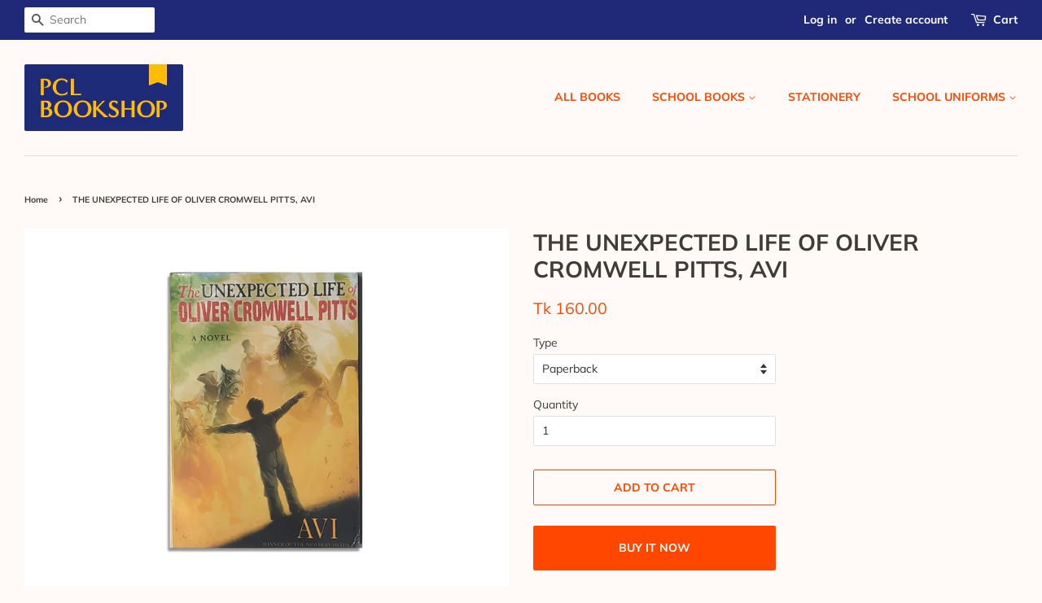

--- FILE ---
content_type: text/html; charset=utf-8
request_url: https://pclbookshop.com/products/ba777
body_size: 14637
content:
<!doctype html>
<html class="no-js">
<head>

  <!-- Basic page needs ================================================== -->
  <meta charset="utf-8">
  <meta http-equiv="X-UA-Compatible" content="IE=edge,chrome=1">

  
  <link rel="shortcut icon" href="//pclbookshop.com/cdn/shop/files/PCL-Logo-Blue-favicon_32x32.png?v=1614353719" type="image/png" />
  

  <!-- Title and description ================================================== -->
  <title>
  THE UNEXPECTED LIFE OF OLIVER CROMWELL PITTS, AVI &ndash; PCL Bookshop
  </title>

  
  <meta name="description" content="High adventure from a master storyteller about one boy’s attempt to fend for himself among cruel orphan masters, corrupt magistrates, and conniving thieves.">
  

  <!-- Social meta ================================================== -->
  <!-- /snippets/social-meta-tags.liquid -->




<meta property="og:site_name" content="PCL Bookshop">
<meta property="og:url" content="https://pclbookshop.com/products/ba777">
<meta property="og:title" content="THE UNEXPECTED LIFE OF OLIVER CROMWELL PITTS, AVI">
<meta property="og:type" content="product">
<meta property="og:description" content="High adventure from a master storyteller about one boy’s attempt to fend for himself among cruel orphan masters, corrupt magistrates, and conniving thieves.">

  <meta property="og:price:amount" content="160.00">
  <meta property="og:price:currency" content="BDT">

<meta property="og:image" content="http://pclbookshop.com/cdn/shop/files/THE_UNEXPECTED_LIFE_OF_OLIVER_CROMWELL_PITTS_AVI_Font_1200x1200.jpg?v=1744013388"><meta property="og:image" content="http://pclbookshop.com/cdn/shop/files/THE_UNEXPECTED_LIFE_OF_OLIVER_CROMWELL_PITTS_AVI_Middle_1200x1200.jpg?v=1744013388"><meta property="og:image" content="http://pclbookshop.com/cdn/shop/files/THE_UNEXPECTED_LIFE_OF_OLIVER_CROMWELL_PITTS_AVI_back_1200x1200.jpg?v=1744013699">
<meta property="og:image:secure_url" content="https://pclbookshop.com/cdn/shop/files/THE_UNEXPECTED_LIFE_OF_OLIVER_CROMWELL_PITTS_AVI_Font_1200x1200.jpg?v=1744013388"><meta property="og:image:secure_url" content="https://pclbookshop.com/cdn/shop/files/THE_UNEXPECTED_LIFE_OF_OLIVER_CROMWELL_PITTS_AVI_Middle_1200x1200.jpg?v=1744013388"><meta property="og:image:secure_url" content="https://pclbookshop.com/cdn/shop/files/THE_UNEXPECTED_LIFE_OF_OLIVER_CROMWELL_PITTS_AVI_back_1200x1200.jpg?v=1744013699">


<meta name="twitter:card" content="summary_large_image">
<meta name="twitter:title" content="THE UNEXPECTED LIFE OF OLIVER CROMWELL PITTS, AVI">
<meta name="twitter:description" content="High adventure from a master storyteller about one boy’s attempt to fend for himself among cruel orphan masters, corrupt magistrates, and conniving thieves.">


  <!-- Helpers ================================================== -->
  <link rel="canonical" href="https://pclbookshop.com/products/ba777">
  <meta name="viewport" content="width=device-width,initial-scale=1">
  <meta name="theme-color" content="#ff4700">

  <!-- CSS ================================================== -->
  <link href="//pclbookshop.com/cdn/shop/t/3/assets/timber.scss.css?v=19436730749201810701759261109" rel="stylesheet" type="text/css" media="all" />
  <link href="//pclbookshop.com/cdn/shop/t/3/assets/theme.scss.css?v=140133457154910060151759261109" rel="stylesheet" type="text/css" media="all" />

  <script>
    window.theme = window.theme || {};

    var theme = {
      strings: {
        addToCart: "Add to Cart",
        soldOut: "Sold Out",
        unavailable: "Unavailable",
        zoomClose: "Close (Esc)",
        zoomPrev: "Previous (Left arrow key)",
        zoomNext: "Next (Right arrow key)",
        addressError: "Error looking up that address",
        addressNoResults: "No results for that address",
        addressQueryLimit: "You have exceeded the Google API usage limit. Consider upgrading to a \u003ca href=\"https:\/\/developers.google.com\/maps\/premium\/usage-limits\"\u003ePremium Plan\u003c\/a\u003e.",
        authError: "There was a problem authenticating your Google Maps API Key."
      },
      settings: {
        // Adding some settings to allow the editor to update correctly when they are changed
        enableWideLayout: true,
        typeAccentTransform: true,
        typeAccentSpacing: false,
        baseFontSize: '14px',
        headerBaseFontSize: '28px',
        accentFontSize: '14px'
      },
      variables: {
        mediaQueryMedium: 'screen and (max-width: 768px)',
        bpSmall: false
      },
      moneyFormat: "Tk {{amount}}"
    }

    document.documentElement.className = document.documentElement.className.replace('no-js', 'supports-js');
  </script>

  <!-- Header hook for plugins ================================================== -->
  <script>window.performance && window.performance.mark && window.performance.mark('shopify.content_for_header.start');</script><meta id="shopify-digital-wallet" name="shopify-digital-wallet" content="/43039096993/digital_wallets/dialog">
<link rel="alternate" type="application/json+oembed" href="https://pclbookshop.com/products/ba777.oembed">
<script async="async" src="/checkouts/internal/preloads.js?locale=en-BD"></script>
<script id="shopify-features" type="application/json">{"accessToken":"608aba9e45f0989349773b4d04d0f208","betas":["rich-media-storefront-analytics"],"domain":"pclbookshop.com","predictiveSearch":true,"shopId":43039096993,"locale":"en"}</script>
<script>var Shopify = Shopify || {};
Shopify.shop = "pclbookshop.myshopify.com";
Shopify.locale = "en";
Shopify.currency = {"active":"BDT","rate":"1.0"};
Shopify.country = "BD";
Shopify.theme = {"name":"Minimal","id":111413035169,"schema_name":"Minimal","schema_version":"12.0.3","theme_store_id":380,"role":"main"};
Shopify.theme.handle = "null";
Shopify.theme.style = {"id":null,"handle":null};
Shopify.cdnHost = "pclbookshop.com/cdn";
Shopify.routes = Shopify.routes || {};
Shopify.routes.root = "/";</script>
<script type="module">!function(o){(o.Shopify=o.Shopify||{}).modules=!0}(window);</script>
<script>!function(o){function n(){var o=[];function n(){o.push(Array.prototype.slice.apply(arguments))}return n.q=o,n}var t=o.Shopify=o.Shopify||{};t.loadFeatures=n(),t.autoloadFeatures=n()}(window);</script>
<script id="shop-js-analytics" type="application/json">{"pageType":"product"}</script>
<script defer="defer" async type="module" src="//pclbookshop.com/cdn/shopifycloud/shop-js/modules/v2/client.init-shop-cart-sync_DGjqyID6.en.esm.js"></script>
<script defer="defer" async type="module" src="//pclbookshop.com/cdn/shopifycloud/shop-js/modules/v2/chunk.common_CM5e3XYf.esm.js"></script>
<script type="module">
  await import("//pclbookshop.com/cdn/shopifycloud/shop-js/modules/v2/client.init-shop-cart-sync_DGjqyID6.en.esm.js");
await import("//pclbookshop.com/cdn/shopifycloud/shop-js/modules/v2/chunk.common_CM5e3XYf.esm.js");

  window.Shopify.SignInWithShop?.initShopCartSync?.({"fedCMEnabled":true,"windoidEnabled":true});

</script>
<script>(function() {
  var isLoaded = false;
  function asyncLoad() {
    if (isLoaded) return;
    isLoaded = true;
    var urls = ["https:\/\/cdn.jsdelivr.net\/gh\/apphq\/slidecart-dist@master\/slidecarthq-forward.js?4\u0026shop=pclbookshop.myshopify.com"];
    for (var i = 0; i < urls.length; i++) {
      var s = document.createElement('script');
      s.type = 'text/javascript';
      s.async = true;
      s.src = urls[i];
      var x = document.getElementsByTagName('script')[0];
      x.parentNode.insertBefore(s, x);
    }
  };
  if(window.attachEvent) {
    window.attachEvent('onload', asyncLoad);
  } else {
    window.addEventListener('load', asyncLoad, false);
  }
})();</script>
<script id="__st">var __st={"a":43039096993,"offset":21600,"reqid":"c15dcd43-6b08-46d6-ba4f-bda0e517d0ba-1765916725","pageurl":"pclbookshop.com\/products\/ba777","u":"4d2934b2118f","p":"product","rtyp":"product","rid":6839516725409};</script>
<script>window.ShopifyPaypalV4VisibilityTracking = true;</script>
<script id="captcha-bootstrap">!function(){'use strict';const t='contact',e='account',n='new_comment',o=[[t,t],['blogs',n],['comments',n],[t,'customer']],c=[[e,'customer_login'],[e,'guest_login'],[e,'recover_customer_password'],[e,'create_customer']],r=t=>t.map((([t,e])=>`form[action*='/${t}']:not([data-nocaptcha='true']) input[name='form_type'][value='${e}']`)).join(','),a=t=>()=>t?[...document.querySelectorAll(t)].map((t=>t.form)):[];function s(){const t=[...o],e=r(t);return a(e)}const i='password',u='form_key',d=['recaptcha-v3-token','g-recaptcha-response','h-captcha-response',i],f=()=>{try{return window.sessionStorage}catch{return}},m='__shopify_v',_=t=>t.elements[u];function p(t,e,n=!1){try{const o=window.sessionStorage,c=JSON.parse(o.getItem(e)),{data:r}=function(t){const{data:e,action:n}=t;return t[m]||n?{data:e,action:n}:{data:t,action:n}}(c);for(const[e,n]of Object.entries(r))t.elements[e]&&(t.elements[e].value=n);n&&o.removeItem(e)}catch(o){console.error('form repopulation failed',{error:o})}}const l='form_type',E='cptcha';function T(t){t.dataset[E]=!0}const w=window,h=w.document,L='Shopify',v='ce_forms',y='captcha';let A=!1;((t,e)=>{const n=(g='f06e6c50-85a8-45c8-87d0-21a2b65856fe',I='https://cdn.shopify.com/shopifycloud/storefront-forms-hcaptcha/ce_storefront_forms_captcha_hcaptcha.v1.5.2.iife.js',D={infoText:'Protected by hCaptcha',privacyText:'Privacy',termsText:'Terms'},(t,e,n)=>{const o=w[L][v],c=o.bindForm;if(c)return c(t,g,e,D).then(n);var r;o.q.push([[t,g,e,D],n]),r=I,A||(h.body.append(Object.assign(h.createElement('script'),{id:'captcha-provider',async:!0,src:r})),A=!0)});var g,I,D;w[L]=w[L]||{},w[L][v]=w[L][v]||{},w[L][v].q=[],w[L][y]=w[L][y]||{},w[L][y].protect=function(t,e){n(t,void 0,e),T(t)},Object.freeze(w[L][y]),function(t,e,n,w,h,L){const[v,y,A,g]=function(t,e,n){const i=e?o:[],u=t?c:[],d=[...i,...u],f=r(d),m=r(i),_=r(d.filter((([t,e])=>n.includes(e))));return[a(f),a(m),a(_),s()]}(w,h,L),I=t=>{const e=t.target;return e instanceof HTMLFormElement?e:e&&e.form},D=t=>v().includes(t);t.addEventListener('submit',(t=>{const e=I(t);if(!e)return;const n=D(e)&&!e.dataset.hcaptchaBound&&!e.dataset.recaptchaBound,o=_(e),c=g().includes(e)&&(!o||!o.value);(n||c)&&t.preventDefault(),c&&!n&&(function(t){try{if(!f())return;!function(t){const e=f();if(!e)return;const n=_(t);if(!n)return;const o=n.value;o&&e.removeItem(o)}(t);const e=Array.from(Array(32),(()=>Math.random().toString(36)[2])).join('');!function(t,e){_(t)||t.append(Object.assign(document.createElement('input'),{type:'hidden',name:u})),t.elements[u].value=e}(t,e),function(t,e){const n=f();if(!n)return;const o=[...t.querySelectorAll(`input[type='${i}']`)].map((({name:t})=>t)),c=[...d,...o],r={};for(const[a,s]of new FormData(t).entries())c.includes(a)||(r[a]=s);n.setItem(e,JSON.stringify({[m]:1,action:t.action,data:r}))}(t,e)}catch(e){console.error('failed to persist form',e)}}(e),e.submit())}));const S=(t,e)=>{t&&!t.dataset[E]&&(n(t,e.some((e=>e===t))),T(t))};for(const o of['focusin','change'])t.addEventListener(o,(t=>{const e=I(t);D(e)&&S(e,y())}));const B=e.get('form_key'),M=e.get(l),P=B&&M;t.addEventListener('DOMContentLoaded',(()=>{const t=y();if(P)for(const e of t)e.elements[l].value===M&&p(e,B);[...new Set([...A(),...v().filter((t=>'true'===t.dataset.shopifyCaptcha))])].forEach((e=>S(e,t)))}))}(h,new URLSearchParams(w.location.search),n,t,e,['guest_login'])})(!0,!0)}();</script>
<script integrity="sha256-52AcMU7V7pcBOXWImdc/TAGTFKeNjmkeM1Pvks/DTgc=" data-source-attribution="shopify.loadfeatures" defer="defer" src="//pclbookshop.com/cdn/shopifycloud/storefront/assets/storefront/load_feature-81c60534.js" crossorigin="anonymous"></script>
<script data-source-attribution="shopify.dynamic_checkout.dynamic.init">var Shopify=Shopify||{};Shopify.PaymentButton=Shopify.PaymentButton||{isStorefrontPortableWallets:!0,init:function(){window.Shopify.PaymentButton.init=function(){};var t=document.createElement("script");t.src="https://pclbookshop.com/cdn/shopifycloud/portable-wallets/latest/portable-wallets.en.js",t.type="module",document.head.appendChild(t)}};
</script>
<script data-source-attribution="shopify.dynamic_checkout.buyer_consent">
  function portableWalletsHideBuyerConsent(e){var t=document.getElementById("shopify-buyer-consent"),n=document.getElementById("shopify-subscription-policy-button");t&&n&&(t.classList.add("hidden"),t.setAttribute("aria-hidden","true"),n.removeEventListener("click",e))}function portableWalletsShowBuyerConsent(e){var t=document.getElementById("shopify-buyer-consent"),n=document.getElementById("shopify-subscription-policy-button");t&&n&&(t.classList.remove("hidden"),t.removeAttribute("aria-hidden"),n.addEventListener("click",e))}window.Shopify?.PaymentButton&&(window.Shopify.PaymentButton.hideBuyerConsent=portableWalletsHideBuyerConsent,window.Shopify.PaymentButton.showBuyerConsent=portableWalletsShowBuyerConsent);
</script>
<script>
  function portableWalletsCleanup(e){e&&e.src&&console.error("Failed to load portable wallets script "+e.src);var t=document.querySelectorAll("shopify-accelerated-checkout .shopify-payment-button__skeleton, shopify-accelerated-checkout-cart .wallet-cart-button__skeleton"),e=document.getElementById("shopify-buyer-consent");for(let e=0;e<t.length;e++)t[e].remove();e&&e.remove()}function portableWalletsNotLoadedAsModule(e){e instanceof ErrorEvent&&"string"==typeof e.message&&e.message.includes("import.meta")&&"string"==typeof e.filename&&e.filename.includes("portable-wallets")&&(window.removeEventListener("error",portableWalletsNotLoadedAsModule),window.Shopify.PaymentButton.failedToLoad=e,"loading"===document.readyState?document.addEventListener("DOMContentLoaded",window.Shopify.PaymentButton.init):window.Shopify.PaymentButton.init())}window.addEventListener("error",portableWalletsNotLoadedAsModule);
</script>

<script type="module" src="https://pclbookshop.com/cdn/shopifycloud/portable-wallets/latest/portable-wallets.en.js" onError="portableWalletsCleanup(this)" crossorigin="anonymous"></script>
<script nomodule>
  document.addEventListener("DOMContentLoaded", portableWalletsCleanup);
</script>

<link id="shopify-accelerated-checkout-styles" rel="stylesheet" media="screen" href="https://pclbookshop.com/cdn/shopifycloud/portable-wallets/latest/accelerated-checkout-backwards-compat.css" crossorigin="anonymous">
<style id="shopify-accelerated-checkout-cart">
        #shopify-buyer-consent {
  margin-top: 1em;
  display: inline-block;
  width: 100%;
}

#shopify-buyer-consent.hidden {
  display: none;
}

#shopify-subscription-policy-button {
  background: none;
  border: none;
  padding: 0;
  text-decoration: underline;
  font-size: inherit;
  cursor: pointer;
}

#shopify-subscription-policy-button::before {
  box-shadow: none;
}

      </style>

<script>window.performance && window.performance.mark && window.performance.mark('shopify.content_for_header.end');</script>

  <script src="//pclbookshop.com/cdn/shop/t/3/assets/jquery-2.2.3.min.js?v=58211863146907186831599863585" type="text/javascript"></script>

  <script src="//pclbookshop.com/cdn/shop/t/3/assets/lazysizes.min.js?v=155223123402716617051599863585" async="async"></script>

  
  

<link href="https://monorail-edge.shopifysvc.com" rel="dns-prefetch">
<script>(function(){if ("sendBeacon" in navigator && "performance" in window) {try {var session_token_from_headers = performance.getEntriesByType('navigation')[0].serverTiming.find(x => x.name == '_s').description;} catch {var session_token_from_headers = undefined;}var session_cookie_matches = document.cookie.match(/_shopify_s=([^;]*)/);var session_token_from_cookie = session_cookie_matches && session_cookie_matches.length === 2 ? session_cookie_matches[1] : "";var session_token = session_token_from_headers || session_token_from_cookie || "";function handle_abandonment_event(e) {var entries = performance.getEntries().filter(function(entry) {return /monorail-edge.shopifysvc.com/.test(entry.name);});if (!window.abandonment_tracked && entries.length === 0) {window.abandonment_tracked = true;var currentMs = Date.now();var navigation_start = performance.timing.navigationStart;var payload = {shop_id: 43039096993,url: window.location.href,navigation_start,duration: currentMs - navigation_start,session_token,page_type: "product"};window.navigator.sendBeacon("https://monorail-edge.shopifysvc.com/v1/produce", JSON.stringify({schema_id: "online_store_buyer_site_abandonment/1.1",payload: payload,metadata: {event_created_at_ms: currentMs,event_sent_at_ms: currentMs}}));}}window.addEventListener('pagehide', handle_abandonment_event);}}());</script>
<script id="web-pixels-manager-setup">(function e(e,d,r,n,o){if(void 0===o&&(o={}),!Boolean(null===(a=null===(i=window.Shopify)||void 0===i?void 0:i.analytics)||void 0===a?void 0:a.replayQueue)){var i,a;window.Shopify=window.Shopify||{};var t=window.Shopify;t.analytics=t.analytics||{};var s=t.analytics;s.replayQueue=[],s.publish=function(e,d,r){return s.replayQueue.push([e,d,r]),!0};try{self.performance.mark("wpm:start")}catch(e){}var l=function(){var e={modern:/Edge?\/(1{2}[4-9]|1[2-9]\d|[2-9]\d{2}|\d{4,})\.\d+(\.\d+|)|Firefox\/(1{2}[4-9]|1[2-9]\d|[2-9]\d{2}|\d{4,})\.\d+(\.\d+|)|Chrom(ium|e)\/(9{2}|\d{3,})\.\d+(\.\d+|)|(Maci|X1{2}).+ Version\/(15\.\d+|(1[6-9]|[2-9]\d|\d{3,})\.\d+)([,.]\d+|)( \(\w+\)|)( Mobile\/\w+|) Safari\/|Chrome.+OPR\/(9{2}|\d{3,})\.\d+\.\d+|(CPU[ +]OS|iPhone[ +]OS|CPU[ +]iPhone|CPU IPhone OS|CPU iPad OS)[ +]+(15[._]\d+|(1[6-9]|[2-9]\d|\d{3,})[._]\d+)([._]\d+|)|Android:?[ /-](13[3-9]|1[4-9]\d|[2-9]\d{2}|\d{4,})(\.\d+|)(\.\d+|)|Android.+Firefox\/(13[5-9]|1[4-9]\d|[2-9]\d{2}|\d{4,})\.\d+(\.\d+|)|Android.+Chrom(ium|e)\/(13[3-9]|1[4-9]\d|[2-9]\d{2}|\d{4,})\.\d+(\.\d+|)|SamsungBrowser\/([2-9]\d|\d{3,})\.\d+/,legacy:/Edge?\/(1[6-9]|[2-9]\d|\d{3,})\.\d+(\.\d+|)|Firefox\/(5[4-9]|[6-9]\d|\d{3,})\.\d+(\.\d+|)|Chrom(ium|e)\/(5[1-9]|[6-9]\d|\d{3,})\.\d+(\.\d+|)([\d.]+$|.*Safari\/(?![\d.]+ Edge\/[\d.]+$))|(Maci|X1{2}).+ Version\/(10\.\d+|(1[1-9]|[2-9]\d|\d{3,})\.\d+)([,.]\d+|)( \(\w+\)|)( Mobile\/\w+|) Safari\/|Chrome.+OPR\/(3[89]|[4-9]\d|\d{3,})\.\d+\.\d+|(CPU[ +]OS|iPhone[ +]OS|CPU[ +]iPhone|CPU IPhone OS|CPU iPad OS)[ +]+(10[._]\d+|(1[1-9]|[2-9]\d|\d{3,})[._]\d+)([._]\d+|)|Android:?[ /-](13[3-9]|1[4-9]\d|[2-9]\d{2}|\d{4,})(\.\d+|)(\.\d+|)|Mobile Safari.+OPR\/([89]\d|\d{3,})\.\d+\.\d+|Android.+Firefox\/(13[5-9]|1[4-9]\d|[2-9]\d{2}|\d{4,})\.\d+(\.\d+|)|Android.+Chrom(ium|e)\/(13[3-9]|1[4-9]\d|[2-9]\d{2}|\d{4,})\.\d+(\.\d+|)|Android.+(UC? ?Browser|UCWEB|U3)[ /]?(15\.([5-9]|\d{2,})|(1[6-9]|[2-9]\d|\d{3,})\.\d+)\.\d+|SamsungBrowser\/(5\.\d+|([6-9]|\d{2,})\.\d+)|Android.+MQ{2}Browser\/(14(\.(9|\d{2,})|)|(1[5-9]|[2-9]\d|\d{3,})(\.\d+|))(\.\d+|)|K[Aa][Ii]OS\/(3\.\d+|([4-9]|\d{2,})\.\d+)(\.\d+|)/},d=e.modern,r=e.legacy,n=navigator.userAgent;return n.match(d)?"modern":n.match(r)?"legacy":"unknown"}(),u="modern"===l?"modern":"legacy",c=(null!=n?n:{modern:"",legacy:""})[u],f=function(e){return[e.baseUrl,"/wpm","/b",e.hashVersion,"modern"===e.buildTarget?"m":"l",".js"].join("")}({baseUrl:d,hashVersion:r,buildTarget:u}),m=function(e){var d=e.version,r=e.bundleTarget,n=e.surface,o=e.pageUrl,i=e.monorailEndpoint;return{emit:function(e){var a=e.status,t=e.errorMsg,s=(new Date).getTime(),l=JSON.stringify({metadata:{event_sent_at_ms:s},events:[{schema_id:"web_pixels_manager_load/3.1",payload:{version:d,bundle_target:r,page_url:o,status:a,surface:n,error_msg:t},metadata:{event_created_at_ms:s}}]});if(!i)return console&&console.warn&&console.warn("[Web Pixels Manager] No Monorail endpoint provided, skipping logging."),!1;try{return self.navigator.sendBeacon.bind(self.navigator)(i,l)}catch(e){}var u=new XMLHttpRequest;try{return u.open("POST",i,!0),u.setRequestHeader("Content-Type","text/plain"),u.send(l),!0}catch(e){return console&&console.warn&&console.warn("[Web Pixels Manager] Got an unhandled error while logging to Monorail."),!1}}}}({version:r,bundleTarget:l,surface:e.surface,pageUrl:self.location.href,monorailEndpoint:e.monorailEndpoint});try{o.browserTarget=l,function(e){var d=e.src,r=e.async,n=void 0===r||r,o=e.onload,i=e.onerror,a=e.sri,t=e.scriptDataAttributes,s=void 0===t?{}:t,l=document.createElement("script"),u=document.querySelector("head"),c=document.querySelector("body");if(l.async=n,l.src=d,a&&(l.integrity=a,l.crossOrigin="anonymous"),s)for(var f in s)if(Object.prototype.hasOwnProperty.call(s,f))try{l.dataset[f]=s[f]}catch(e){}if(o&&l.addEventListener("load",o),i&&l.addEventListener("error",i),u)u.appendChild(l);else{if(!c)throw new Error("Did not find a head or body element to append the script");c.appendChild(l)}}({src:f,async:!0,onload:function(){if(!function(){var e,d;return Boolean(null===(d=null===(e=window.Shopify)||void 0===e?void 0:e.analytics)||void 0===d?void 0:d.initialized)}()){var d=window.webPixelsManager.init(e)||void 0;if(d){var r=window.Shopify.analytics;r.replayQueue.forEach((function(e){var r=e[0],n=e[1],o=e[2];d.publishCustomEvent(r,n,o)})),r.replayQueue=[],r.publish=d.publishCustomEvent,r.visitor=d.visitor,r.initialized=!0}}},onerror:function(){return m.emit({status:"failed",errorMsg:"".concat(f," has failed to load")})},sri:function(e){var d=/^sha384-[A-Za-z0-9+/=]+$/;return"string"==typeof e&&d.test(e)}(c)?c:"",scriptDataAttributes:o}),m.emit({status:"loading"})}catch(e){m.emit({status:"failed",errorMsg:(null==e?void 0:e.message)||"Unknown error"})}}})({shopId: 43039096993,storefrontBaseUrl: "https://pclbookshop.com",extensionsBaseUrl: "https://extensions.shopifycdn.com/cdn/shopifycloud/web-pixels-manager",monorailEndpoint: "https://monorail-edge.shopifysvc.com/unstable/produce_batch",surface: "storefront-renderer",enabledBetaFlags: ["2dca8a86"],webPixelsConfigList: [{"id":"shopify-app-pixel","configuration":"{}","eventPayloadVersion":"v1","runtimeContext":"STRICT","scriptVersion":"0450","apiClientId":"shopify-pixel","type":"APP","privacyPurposes":["ANALYTICS","MARKETING"]},{"id":"shopify-custom-pixel","eventPayloadVersion":"v1","runtimeContext":"LAX","scriptVersion":"0450","apiClientId":"shopify-pixel","type":"CUSTOM","privacyPurposes":["ANALYTICS","MARKETING"]}],isMerchantRequest: false,initData: {"shop":{"name":"PCL Bookshop","paymentSettings":{"currencyCode":"BDT"},"myshopifyDomain":"pclbookshop.myshopify.com","countryCode":"BD","storefrontUrl":"https:\/\/pclbookshop.com"},"customer":null,"cart":null,"checkout":null,"productVariants":[{"price":{"amount":160.0,"currencyCode":"BDT"},"product":{"title":"THE UNEXPECTED LIFE OF OLIVER CROMWELL PITTS, AVI","vendor":"PRINTCRAFT LIMITED","id":"6839516725409","untranslatedTitle":"THE UNEXPECTED LIFE OF OLIVER CROMWELL PITTS, AVI","url":"\/products\/ba777","type":"Books"},"id":"40300609142945","image":{"src":"\/\/pclbookshop.com\/cdn\/shop\/files\/THE_UNEXPECTED_LIFE_OF_OLIVER_CROMWELL_PITTS_AVI_Font.jpg?v=1744013388"},"sku":"BA777","title":"Paperback","untranslatedTitle":"Paperback"}],"purchasingCompany":null},},"https://pclbookshop.com/cdn","ae1676cfwd2530674p4253c800m34e853cb",{"modern":"","legacy":""},{"shopId":"43039096993","storefrontBaseUrl":"https:\/\/pclbookshop.com","extensionBaseUrl":"https:\/\/extensions.shopifycdn.com\/cdn\/shopifycloud\/web-pixels-manager","surface":"storefront-renderer","enabledBetaFlags":"[\"2dca8a86\"]","isMerchantRequest":"false","hashVersion":"ae1676cfwd2530674p4253c800m34e853cb","publish":"custom","events":"[[\"page_viewed\",{}],[\"product_viewed\",{\"productVariant\":{\"price\":{\"amount\":160.0,\"currencyCode\":\"BDT\"},\"product\":{\"title\":\"THE UNEXPECTED LIFE OF OLIVER CROMWELL PITTS, AVI\",\"vendor\":\"PRINTCRAFT LIMITED\",\"id\":\"6839516725409\",\"untranslatedTitle\":\"THE UNEXPECTED LIFE OF OLIVER CROMWELL PITTS, AVI\",\"url\":\"\/products\/ba777\",\"type\":\"Books\"},\"id\":\"40300609142945\",\"image\":{\"src\":\"\/\/pclbookshop.com\/cdn\/shop\/files\/THE_UNEXPECTED_LIFE_OF_OLIVER_CROMWELL_PITTS_AVI_Font.jpg?v=1744013388\"},\"sku\":\"BA777\",\"title\":\"Paperback\",\"untranslatedTitle\":\"Paperback\"}}]]"});</script><script>
  window.ShopifyAnalytics = window.ShopifyAnalytics || {};
  window.ShopifyAnalytics.meta = window.ShopifyAnalytics.meta || {};
  window.ShopifyAnalytics.meta.currency = 'BDT';
  var meta = {"product":{"id":6839516725409,"gid":"gid:\/\/shopify\/Product\/6839516725409","vendor":"PRINTCRAFT LIMITED","type":"Books","variants":[{"id":40300609142945,"price":16000,"name":"THE UNEXPECTED LIFE OF OLIVER CROMWELL PITTS, AVI - Paperback","public_title":"Paperback","sku":"BA777"}],"remote":false},"page":{"pageType":"product","resourceType":"product","resourceId":6839516725409}};
  for (var attr in meta) {
    window.ShopifyAnalytics.meta[attr] = meta[attr];
  }
</script>
<script class="analytics">
  (function () {
    var customDocumentWrite = function(content) {
      var jquery = null;

      if (window.jQuery) {
        jquery = window.jQuery;
      } else if (window.Checkout && window.Checkout.$) {
        jquery = window.Checkout.$;
      }

      if (jquery) {
        jquery('body').append(content);
      }
    };

    var hasLoggedConversion = function(token) {
      if (token) {
        return document.cookie.indexOf('loggedConversion=' + token) !== -1;
      }
      return false;
    }

    var setCookieIfConversion = function(token) {
      if (token) {
        var twoMonthsFromNow = new Date(Date.now());
        twoMonthsFromNow.setMonth(twoMonthsFromNow.getMonth() + 2);

        document.cookie = 'loggedConversion=' + token + '; expires=' + twoMonthsFromNow;
      }
    }

    var trekkie = window.ShopifyAnalytics.lib = window.trekkie = window.trekkie || [];
    if (trekkie.integrations) {
      return;
    }
    trekkie.methods = [
      'identify',
      'page',
      'ready',
      'track',
      'trackForm',
      'trackLink'
    ];
    trekkie.factory = function(method) {
      return function() {
        var args = Array.prototype.slice.call(arguments);
        args.unshift(method);
        trekkie.push(args);
        return trekkie;
      };
    };
    for (var i = 0; i < trekkie.methods.length; i++) {
      var key = trekkie.methods[i];
      trekkie[key] = trekkie.factory(key);
    }
    trekkie.load = function(config) {
      trekkie.config = config || {};
      trekkie.config.initialDocumentCookie = document.cookie;
      var first = document.getElementsByTagName('script')[0];
      var script = document.createElement('script');
      script.type = 'text/javascript';
      script.onerror = function(e) {
        var scriptFallback = document.createElement('script');
        scriptFallback.type = 'text/javascript';
        scriptFallback.onerror = function(error) {
                var Monorail = {
      produce: function produce(monorailDomain, schemaId, payload) {
        var currentMs = new Date().getTime();
        var event = {
          schema_id: schemaId,
          payload: payload,
          metadata: {
            event_created_at_ms: currentMs,
            event_sent_at_ms: currentMs
          }
        };
        return Monorail.sendRequest("https://" + monorailDomain + "/v1/produce", JSON.stringify(event));
      },
      sendRequest: function sendRequest(endpointUrl, payload) {
        // Try the sendBeacon API
        if (window && window.navigator && typeof window.navigator.sendBeacon === 'function' && typeof window.Blob === 'function' && !Monorail.isIos12()) {
          var blobData = new window.Blob([payload], {
            type: 'text/plain'
          });

          if (window.navigator.sendBeacon(endpointUrl, blobData)) {
            return true;
          } // sendBeacon was not successful

        } // XHR beacon

        var xhr = new XMLHttpRequest();

        try {
          xhr.open('POST', endpointUrl);
          xhr.setRequestHeader('Content-Type', 'text/plain');
          xhr.send(payload);
        } catch (e) {
          console.log(e);
        }

        return false;
      },
      isIos12: function isIos12() {
        return window.navigator.userAgent.lastIndexOf('iPhone; CPU iPhone OS 12_') !== -1 || window.navigator.userAgent.lastIndexOf('iPad; CPU OS 12_') !== -1;
      }
    };
    Monorail.produce('monorail-edge.shopifysvc.com',
      'trekkie_storefront_load_errors/1.1',
      {shop_id: 43039096993,
      theme_id: 111413035169,
      app_name: "storefront",
      context_url: window.location.href,
      source_url: "//pclbookshop.com/cdn/s/trekkie.storefront.23b90327a0b2c94129db92772d2925a9b88e09c5.min.js"});

        };
        scriptFallback.async = true;
        scriptFallback.src = '//pclbookshop.com/cdn/s/trekkie.storefront.23b90327a0b2c94129db92772d2925a9b88e09c5.min.js';
        first.parentNode.insertBefore(scriptFallback, first);
      };
      script.async = true;
      script.src = '//pclbookshop.com/cdn/s/trekkie.storefront.23b90327a0b2c94129db92772d2925a9b88e09c5.min.js';
      first.parentNode.insertBefore(script, first);
    };
    trekkie.load(
      {"Trekkie":{"appName":"storefront","development":false,"defaultAttributes":{"shopId":43039096993,"isMerchantRequest":null,"themeId":111413035169,"themeCityHash":"13092522360762496067","contentLanguage":"en","currency":"BDT","eventMetadataId":"2ce89a3b-4b02-4371-a756-400cfe43bf5e"},"isServerSideCookieWritingEnabled":true,"monorailRegion":"shop_domain","enabledBetaFlags":["65f19447"]},"Session Attribution":{},"S2S":{"facebookCapiEnabled":false,"source":"trekkie-storefront-renderer","apiClientId":580111}}
    );

    var loaded = false;
    trekkie.ready(function() {
      if (loaded) return;
      loaded = true;

      window.ShopifyAnalytics.lib = window.trekkie;

      var originalDocumentWrite = document.write;
      document.write = customDocumentWrite;
      try { window.ShopifyAnalytics.merchantGoogleAnalytics.call(this); } catch(error) {};
      document.write = originalDocumentWrite;

      window.ShopifyAnalytics.lib.page(null,{"pageType":"product","resourceType":"product","resourceId":6839516725409,"shopifyEmitted":true});

      var match = window.location.pathname.match(/checkouts\/(.+)\/(thank_you|post_purchase)/)
      var token = match? match[1]: undefined;
      if (!hasLoggedConversion(token)) {
        setCookieIfConversion(token);
        window.ShopifyAnalytics.lib.track("Viewed Product",{"currency":"BDT","variantId":40300609142945,"productId":6839516725409,"productGid":"gid:\/\/shopify\/Product\/6839516725409","name":"THE UNEXPECTED LIFE OF OLIVER CROMWELL PITTS, AVI - Paperback","price":"160.00","sku":"BA777","brand":"PRINTCRAFT LIMITED","variant":"Paperback","category":"Books","nonInteraction":true,"remote":false},undefined,undefined,{"shopifyEmitted":true});
      window.ShopifyAnalytics.lib.track("monorail:\/\/trekkie_storefront_viewed_product\/1.1",{"currency":"BDT","variantId":40300609142945,"productId":6839516725409,"productGid":"gid:\/\/shopify\/Product\/6839516725409","name":"THE UNEXPECTED LIFE OF OLIVER CROMWELL PITTS, AVI - Paperback","price":"160.00","sku":"BA777","brand":"PRINTCRAFT LIMITED","variant":"Paperback","category":"Books","nonInteraction":true,"remote":false,"referer":"https:\/\/pclbookshop.com\/products\/ba777"});
      }
    });


        var eventsListenerScript = document.createElement('script');
        eventsListenerScript.async = true;
        eventsListenerScript.src = "//pclbookshop.com/cdn/shopifycloud/storefront/assets/shop_events_listener-3da45d37.js";
        document.getElementsByTagName('head')[0].appendChild(eventsListenerScript);

})();</script>
<script
  defer
  src="https://pclbookshop.com/cdn/shopifycloud/perf-kit/shopify-perf-kit-2.1.2.min.js"
  data-application="storefront-renderer"
  data-shop-id="43039096993"
  data-render-region="gcp-us-central1"
  data-page-type="product"
  data-theme-instance-id="111413035169"
  data-theme-name="Minimal"
  data-theme-version="12.0.3"
  data-monorail-region="shop_domain"
  data-resource-timing-sampling-rate="10"
  data-shs="true"
  data-shs-beacon="true"
  data-shs-export-with-fetch="true"
  data-shs-logs-sample-rate="1"
  data-shs-beacon-endpoint="https://pclbookshop.com/api/collect"
></script>
</head>

<body id="the-unexpected-life-of-oliver-cromwell-pitts-avi" class="template-product">

  <div id="shopify-section-header" class="shopify-section"><style>
  .logo__image-wrapper {
    max-width: 195px;
  }
  /*================= If logo is above navigation ================== */
  

  /*============ If logo is on the same line as navigation ============ */
  
    .site-header .grid--full {
      border-bottom: 1px solid #dddddd;
      padding-bottom: 30px;
    }
  


  
    @media screen and (min-width: 769px) {
      .site-nav {
        text-align: right!important;
      }
    }
  
</style>

<div data-section-id="header" data-section-type="header-section">
  <div class="header-bar">
    <div class="wrapper medium-down--hide">
      <div class="post-large--display-table">

        
          <div class="header-bar__left post-large--display-table-cell">

            

            

            
              <div class="header-bar__module header-bar__search">
                


  <form action="/search" method="get" class="header-bar__search-form clearfix" role="search">
    
    <button type="submit" class="btn btn--search icon-fallback-text header-bar__search-submit">
      <span class="icon icon-search" aria-hidden="true"></span>
      <span class="fallback-text">Search</span>
    </button>
    <input type="search" name="q" value="" aria-label="Search" class="header-bar__search-input" placeholder="Search">
  </form>


              </div>
            

          </div>
        

        <div class="header-bar__right post-large--display-table-cell">

          
            <ul class="header-bar__module header-bar__module--list">
              
                <li>
                  <a href="/account/login" id="customer_login_link">Log in</a>
                </li>
                <li>or</li>
                <li>
                  <a href="/account/register" id="customer_register_link">Create account</a>
                </li>
              
            </ul>
          

          <div class="header-bar__module">
            <span class="header-bar__sep" aria-hidden="true"></span>
            <a href="/cart" class="cart-page-link">
              <span class="icon icon-cart header-bar__cart-icon" aria-hidden="true"></span>
            </a>
          </div>

          <div class="header-bar__module">
            <a href="/cart" class="cart-page-link">
              Cart
              <span class="cart-count header-bar__cart-count hidden-count">0</span>
            </a>
          </div>

          
            
          

        </div>
      </div>
    </div>

    <div class="wrapper post-large--hide announcement-bar--mobile">
      
    </div>

    <div class="wrapper post-large--hide">
      
        <button type="button" class="mobile-nav-trigger" id="MobileNavTrigger" aria-controls="MobileNav" aria-expanded="false">
          <span class="icon icon-hamburger" aria-hidden="true"></span>
          Menu
        </button>
      
      <a href="/cart" class="cart-page-link mobile-cart-page-link">
        <span class="icon icon-cart header-bar__cart-icon" aria-hidden="true"></span>
        Cart <span class="cart-count hidden-count">0</span>
      </a>
    </div>
    <nav role="navigation">
  <ul id="MobileNav" class="mobile-nav post-large--hide">
    
      
        <li class="mobile-nav__link">
          <a
            href="/collections/all-books"
            class="mobile-nav"
            >
            ALL BOOKS
          </a>
        </li>
      
    
      
        
        <li class="mobile-nav__link" aria-haspopup="true">
          <a
            href="#"
            class="mobile-nav__sublist-trigger"
            aria-controls="MobileNav-Parent-2"
            aria-expanded="false">
            SCHOOL BOOKS
            <span class="icon-fallback-text mobile-nav__sublist-expand" aria-hidden="true">
  <span class="icon icon-plus" aria-hidden="true"></span>
  <span class="fallback-text">+</span>
</span>
<span class="icon-fallback-text mobile-nav__sublist-contract" aria-hidden="true">
  <span class="icon icon-minus" aria-hidden="true"></span>
  <span class="fallback-text">-</span>
</span>

          </a>
          <ul
            id="MobileNav-Parent-2"
            class="mobile-nav__sublist">
            
            
              
                
                <li class="mobile-nav__sublist-link">
                  <a
                    href="#"
                    class="mobile-nav__sublist-trigger"
                    aria-controls="MobileNav-Child-2-1"
                    aria-expanded="false"
                    >
                    SCHOLASTICA BOOKS
                    <span class="icon-fallback-text mobile-nav__sublist-expand" aria-hidden="true">
  <span class="icon icon-plus" aria-hidden="true"></span>
  <span class="fallback-text">+</span>
</span>
<span class="icon-fallback-text mobile-nav__sublist-contract" aria-hidden="true">
  <span class="icon icon-minus" aria-hidden="true"></span>
  <span class="fallback-text">-</span>
</span>

                  </a>
                  <ul
                    id="MobileNav-Child-2-1"
                    class="mobile-nav__sublist mobile-nav__sublist--grandchilds">
                    
                      <li class="mobile-nav__sublist-link">
                        <a
                          href="/collections/kg-i"
                          >
                          KG-I
                        </a>
                      </li>
                    
                      <li class="mobile-nav__sublist-link">
                        <a
                          href="/collections/kg-ii"
                          >
                          KG-II
                        </a>
                      </li>
                    
                      <li class="mobile-nav__sublist-link">
                        <a
                          href="/collections/class-i"
                          >
                          CLASS-I
                        </a>
                      </li>
                    
                      <li class="mobile-nav__sublist-link">
                        <a
                          href="/collections/class-ii"
                          >
                          CLASS-II
                        </a>
                      </li>
                    
                      <li class="mobile-nav__sublist-link">
                        <a
                          href="/collections/class-iii"
                          >
                          CLASS-III
                        </a>
                      </li>
                    
                      <li class="mobile-nav__sublist-link">
                        <a
                          href="/collections/class-iv"
                          >
                          CLASS-IV
                        </a>
                      </li>
                    
                      <li class="mobile-nav__sublist-link">
                        <a
                          href="/collections/class-v"
                          >
                          CLASS-V
                        </a>
                      </li>
                    
                      <li class="mobile-nav__sublist-link">
                        <a
                          href="/collections/class-vi"
                          >
                          CLASS-VI
                        </a>
                      </li>
                    
                      <li class="mobile-nav__sublist-link">
                        <a
                          href="/collections/class-vii"
                          >
                          CLASS-VII
                        </a>
                      </li>
                    
                      <li class="mobile-nav__sublist-link">
                        <a
                          href="/collections/class-viii"
                          >
                          CLASS-VIII
                        </a>
                      </li>
                    
                      <li class="mobile-nav__sublist-link">
                        <a
                          href="/collections/class-ix"
                          >
                          CLASS-IX
                        </a>
                      </li>
                    
                      <li class="mobile-nav__sublist-link">
                        <a
                          href="/collections/class-x"
                          >
                          CLASS-X
                        </a>
                      </li>
                    
                      <li class="mobile-nav__sublist-link">
                        <a
                          href="/collections/scholastica-class-xi"
                          >
                          CLASS-XI
                        </a>
                      </li>
                    
                      <li class="mobile-nav__sublist-link">
                        <a
                          href="/collections/scholastica-class-xii"
                          >
                          CLASS-XII
                        </a>
                      </li>
                    
                  </ul>
                </li>
              
            
          </ul>
        </li>
      
    
      
        <li class="mobile-nav__link">
          <a
            href="/collections/stationery"
            class="mobile-nav"
            >
            STATIONERY
          </a>
        </li>
      
    
      
        
        <li class="mobile-nav__link" aria-haspopup="true">
          <a
            href="#"
            class="mobile-nav__sublist-trigger"
            aria-controls="MobileNav-Parent-4"
            aria-expanded="false">
            SCHOOL UNIFORMS
            <span class="icon-fallback-text mobile-nav__sublist-expand" aria-hidden="true">
  <span class="icon icon-plus" aria-hidden="true"></span>
  <span class="fallback-text">+</span>
</span>
<span class="icon-fallback-text mobile-nav__sublist-contract" aria-hidden="true">
  <span class="icon icon-minus" aria-hidden="true"></span>
  <span class="fallback-text">-</span>
</span>

          </a>
          <ul
            id="MobileNav-Parent-4"
            class="mobile-nav__sublist">
            
            
              
                <li class="mobile-nav__sublist-link">
                  <a
                    href="/collections/scholastica-school-uniform"
                    >
                    SCHOLASTICA UNIFORMS
                  </a>
                </li>
              
            
          </ul>
        </li>
      
    

    
      
        <li class="mobile-nav__link">
          <a href="/account/login" id="customer_login_link">Log in</a>
        </li>
        <li class="mobile-nav__link">
          <a href="/account/register" id="customer_register_link">Create account</a>
        </li>
      
    

    <li class="mobile-nav__link">
      
        <div class="header-bar__module header-bar__search">
          


  <form action="/search" method="get" class="header-bar__search-form clearfix" role="search">
    
    <button type="submit" class="btn btn--search icon-fallback-text header-bar__search-submit">
      <span class="icon icon-search" aria-hidden="true"></span>
      <span class="fallback-text">Search</span>
    </button>
    <input type="search" name="q" value="" aria-label="Search" class="header-bar__search-input" placeholder="Search">
  </form>


        </div>
      
    </li>
  </ul>
</nav>

  </div>

  <header class="site-header" role="banner">
    <div class="wrapper">

      
        <div class="grid--full post-large--display-table">
          <div class="grid__item post-large--one-third post-large--display-table-cell">
            
              <div class="h1 site-header__logo" itemscope itemtype="http://schema.org/Organization">
            
              
                <noscript>
                  
                  <div class="logo__image-wrapper">
                    <img src="//pclbookshop.com/cdn/shop/files/PCL-Logo-Blue_195x.png?v=1614353653" alt="PCL Bookshop" />
                  </div>
                </noscript>
                <div class="logo__image-wrapper supports-js">
                  <a href="/" itemprop="url" style="padding-top:42.05128205128205%;">
                    
                    <img class="logo__image lazyload"
                         src="//pclbookshop.com/cdn/shop/files/PCL-Logo-Blue_300x300.png?v=1614353653"
                         data-src="//pclbookshop.com/cdn/shop/files/PCL-Logo-Blue_{width}x.png?v=1614353653"
                         data-widths="[120, 180, 360, 540, 720, 900, 1080, 1296, 1512, 1728, 1944, 2048]"
                         data-aspectratio="2.3780487804878048"
                         data-sizes="auto"
                         alt="PCL Bookshop"
                         itemprop="logo">
                  </a>
                </div>
              
            
              </div>
            
          </div>
          <div class="grid__item post-large--two-thirds post-large--display-table-cell medium-down--hide">
            
<nav>
  <ul class="site-nav" id="AccessibleNav">
    
      
        <li>
          <a
            href="/collections/all-books"
            class="site-nav__link"
            data-meganav-type="child"
            >
              ALL BOOKS
          </a>
        </li>
      
    
      
      
        <li
          class="site-nav--has-dropdown "
          aria-haspopup="true">
          <a
            href="#"
            class="site-nav__link"
            data-meganav-type="parent"
            aria-controls="MenuParent-2"
            aria-expanded="false"
            >
              SCHOOL BOOKS
              <span class="icon icon-arrow-down" aria-hidden="true"></span>
          </a>
          <ul
            id="MenuParent-2"
            class="site-nav__dropdown site-nav--has-grandchildren"
            data-meganav-dropdown>
            
              
              
                <li
                  class="site-nav--has-dropdown site-nav--has-dropdown-grandchild "
                  aria-haspopup="true">
                  <a
                    href="#"
                    class="site-nav__link"
                    aria-controls="MenuChildren-2-1"
                    data-meganav-type="parent"
                    
                    tabindex="-1">
                      SCHOLASTICA BOOKS
                      <span class="icon icon-arrow-down" aria-hidden="true"></span>
                  </a>
                  <ul
                    id="MenuChildren-2-1"
                    class="site-nav__dropdown-grandchild"
                    data-meganav-dropdown>
                    
                      <li>
                        <a
                          href="/collections/kg-i"
                          class="site-nav__link"
                          data-meganav-type="child"
                          
                          tabindex="-1">
                            KG-I
                          </a>
                      </li>
                    
                      <li>
                        <a
                          href="/collections/kg-ii"
                          class="site-nav__link"
                          data-meganav-type="child"
                          
                          tabindex="-1">
                            KG-II
                          </a>
                      </li>
                    
                      <li>
                        <a
                          href="/collections/class-i"
                          class="site-nav__link"
                          data-meganav-type="child"
                          
                          tabindex="-1">
                            CLASS-I
                          </a>
                      </li>
                    
                      <li>
                        <a
                          href="/collections/class-ii"
                          class="site-nav__link"
                          data-meganav-type="child"
                          
                          tabindex="-1">
                            CLASS-II
                          </a>
                      </li>
                    
                      <li>
                        <a
                          href="/collections/class-iii"
                          class="site-nav__link"
                          data-meganav-type="child"
                          
                          tabindex="-1">
                            CLASS-III
                          </a>
                      </li>
                    
                      <li>
                        <a
                          href="/collections/class-iv"
                          class="site-nav__link"
                          data-meganav-type="child"
                          
                          tabindex="-1">
                            CLASS-IV
                          </a>
                      </li>
                    
                      <li>
                        <a
                          href="/collections/class-v"
                          class="site-nav__link"
                          data-meganav-type="child"
                          
                          tabindex="-1">
                            CLASS-V
                          </a>
                      </li>
                    
                      <li>
                        <a
                          href="/collections/class-vi"
                          class="site-nav__link"
                          data-meganav-type="child"
                          
                          tabindex="-1">
                            CLASS-VI
                          </a>
                      </li>
                    
                      <li>
                        <a
                          href="/collections/class-vii"
                          class="site-nav__link"
                          data-meganav-type="child"
                          
                          tabindex="-1">
                            CLASS-VII
                          </a>
                      </li>
                    
                      <li>
                        <a
                          href="/collections/class-viii"
                          class="site-nav__link"
                          data-meganav-type="child"
                          
                          tabindex="-1">
                            CLASS-VIII
                          </a>
                      </li>
                    
                      <li>
                        <a
                          href="/collections/class-ix"
                          class="site-nav__link"
                          data-meganav-type="child"
                          
                          tabindex="-1">
                            CLASS-IX
                          </a>
                      </li>
                    
                      <li>
                        <a
                          href="/collections/class-x"
                          class="site-nav__link"
                          data-meganav-type="child"
                          
                          tabindex="-1">
                            CLASS-X
                          </a>
                      </li>
                    
                      <li>
                        <a
                          href="/collections/scholastica-class-xi"
                          class="site-nav__link"
                          data-meganav-type="child"
                          
                          tabindex="-1">
                            CLASS-XI
                          </a>
                      </li>
                    
                      <li>
                        <a
                          href="/collections/scholastica-class-xii"
                          class="site-nav__link"
                          data-meganav-type="child"
                          
                          tabindex="-1">
                            CLASS-XII
                          </a>
                      </li>
                    
                  </ul>
                </li>
              
            
          </ul>
        </li>
      
    
      
        <li>
          <a
            href="/collections/stationery"
            class="site-nav__link"
            data-meganav-type="child"
            >
              STATIONERY
          </a>
        </li>
      
    
      
      
        <li
          class="site-nav--has-dropdown "
          aria-haspopup="true">
          <a
            href="#"
            class="site-nav__link"
            data-meganav-type="parent"
            aria-controls="MenuParent-4"
            aria-expanded="false"
            >
              SCHOOL UNIFORMS
              <span class="icon icon-arrow-down" aria-hidden="true"></span>
          </a>
          <ul
            id="MenuParent-4"
            class="site-nav__dropdown "
            data-meganav-dropdown>
            
              
                <li>
                  <a
                    href="/collections/scholastica-school-uniform"
                    class="site-nav__link"
                    data-meganav-type="child"
                    
                    tabindex="-1">
                      SCHOLASTICA UNIFORMS
                  </a>
                </li>
              
            
          </ul>
        </li>
      
    
  </ul>
</nav>

          </div>
        </div>
      

    </div>
  </header>
</div>



</div>

  <main class="wrapper main-content" role="main">
    <div class="grid">
        <div class="grid__item">
          

<div id="shopify-section-product-template" class="shopify-section"><div itemscope itemtype="http://schema.org/Product" id="ProductSection" data-section-id="product-template" data-section-type="product-template" data-image-zoom-type="zoom-in" data-show-extra-tab="false" data-extra-tab-content="" data-enable-history-state="true">

  

  
    <style>
      @media screen and (min-width: 769px){
        .single-option-selector,
        .quantity-selector {
          
            min-width: 50%;
          
        }
      }
    </style>
  

  <meta itemprop="url" content="https://pclbookshop.com/products/ba777">
  <meta itemprop="image" content="//pclbookshop.com/cdn/shop/files/THE_UNEXPECTED_LIFE_OF_OLIVER_CROMWELL_PITTS_AVI_Font_grande.jpg?v=1744013388">

  <div class="section-header section-header--breadcrumb">
    

<nav class="breadcrumb" role="navigation" aria-label="breadcrumbs">
  <a href="/" title="Back to the frontpage">Home</a>

  

    
    <span aria-hidden="true" class="breadcrumb__sep">&rsaquo;</span>
    <span>THE UNEXPECTED LIFE OF OLIVER CROMWELL PITTS, AVI</span>

  
</nav>


  </div>

  <div class="product-single">
    <div class="grid product-single__hero">
      <div class="grid__item post-large--one-half">

        

          <div class="product-single__photos">
            

            
              
              
<style>
  

  #ProductImage-41230838235297 {
    max-width: 700px;
    max-height: 525.0px;
  }
  #ProductImageWrapper-41230838235297 {
    max-width: 700px;
  }
</style>


              <div id="ProductImageWrapper-41230838235297" class="product-single__image-wrapper supports-js" data-image-id="41230838235297">
                <div style="padding-top:75.0%;">
                  <img id="ProductImage-41230838235297"
                       class="product-single__image lazyload"
                       src="//pclbookshop.com/cdn/shop/files/THE_UNEXPECTED_LIFE_OF_OLIVER_CROMWELL_PITTS_AVI_Font_300x300.jpg?v=1744013388"
                       data-src="//pclbookshop.com/cdn/shop/files/THE_UNEXPECTED_LIFE_OF_OLIVER_CROMWELL_PITTS_AVI_Font_{width}x.jpg?v=1744013388"
                       data-widths="[180, 370, 540, 740, 900, 1080, 1296, 1512, 1728, 2048]"
                       data-aspectratio="1.3333333333333333"
                       data-sizes="auto"
                        data-zoom="//pclbookshop.com/cdn/shop/files/THE_UNEXPECTED_LIFE_OF_OLIVER_CROMWELL_PITTS_AVI_Font_1024x1024@2x.jpg?v=1744013388"
                       alt="THE UNEXPECTED LIFE OF OLIVER CROMWELL PITTS, AVI">
                </div>
              </div>
            
              
              
<style>
  

  #ProductImage-41230827946145 {
    max-width: 700px;
    max-height: 525.0px;
  }
  #ProductImageWrapper-41230827946145 {
    max-width: 700px;
  }
</style>


              <div id="ProductImageWrapper-41230827946145" class="product-single__image-wrapper supports-js hide" data-image-id="41230827946145">
                <div style="padding-top:75.0%;">
                  <img id="ProductImage-41230827946145"
                       class="product-single__image lazyload lazypreload"
                       
                       data-src="//pclbookshop.com/cdn/shop/files/THE_UNEXPECTED_LIFE_OF_OLIVER_CROMWELL_PITTS_AVI_Middle_{width}x.jpg?v=1744013388"
                       data-widths="[180, 370, 540, 740, 900, 1080, 1296, 1512, 1728, 2048]"
                       data-aspectratio="1.3333333333333333"
                       data-sizes="auto"
                        data-zoom="//pclbookshop.com/cdn/shop/files/THE_UNEXPECTED_LIFE_OF_OLIVER_CROMWELL_PITTS_AVI_Middle_1024x1024@2x.jpg?v=1744013388"
                       alt="THE UNEXPECTED LIFE OF OLIVER CROMWELL PITTS, AVI">
                </div>
              </div>
            
              
              
<style>
  

  #ProductImage-41230845706401 {
    max-width: 700px;
    max-height: 525.0px;
  }
  #ProductImageWrapper-41230845706401 {
    max-width: 700px;
  }
</style>


              <div id="ProductImageWrapper-41230845706401" class="product-single__image-wrapper supports-js hide" data-image-id="41230845706401">
                <div style="padding-top:75.0%;">
                  <img id="ProductImage-41230845706401"
                       class="product-single__image lazyload lazypreload"
                       
                       data-src="//pclbookshop.com/cdn/shop/files/THE_UNEXPECTED_LIFE_OF_OLIVER_CROMWELL_PITTS_AVI_back_{width}x.jpg?v=1744013699"
                       data-widths="[180, 370, 540, 740, 900, 1080, 1296, 1512, 1728, 2048]"
                       data-aspectratio="1.3333333333333333"
                       data-sizes="auto"
                        data-zoom="//pclbookshop.com/cdn/shop/files/THE_UNEXPECTED_LIFE_OF_OLIVER_CROMWELL_PITTS_AVI_back_1024x1024@2x.jpg?v=1744013699"
                       alt="THE UNEXPECTED LIFE OF OLIVER CROMWELL PITTS, AVI">
                </div>
              </div>
            

            <noscript>
              <img src="//pclbookshop.com/cdn/shop/files/THE_UNEXPECTED_LIFE_OF_OLIVER_CROMWELL_PITTS_AVI_Font_1024x1024@2x.jpg?v=1744013388" alt="THE UNEXPECTED LIFE OF OLIVER CROMWELL PITTS, AVI">
            </noscript>
          </div>

          

            <ul class="product-single__thumbnails grid-uniform" id="ProductThumbs">
              
                <li class="grid__item wide--one-quarter large--one-third medium-down--one-third">
                  <a data-image-id="41230838235297" href="//pclbookshop.com/cdn/shop/files/THE_UNEXPECTED_LIFE_OF_OLIVER_CROMWELL_PITTS_AVI_Font_1024x1024.jpg?v=1744013388" class="product-single__thumbnail">
                    <img src="//pclbookshop.com/cdn/shop/files/THE_UNEXPECTED_LIFE_OF_OLIVER_CROMWELL_PITTS_AVI_Font_grande.jpg?v=1744013388" alt="THE UNEXPECTED LIFE OF OLIVER CROMWELL PITTS, AVI">
                  </a>
                </li>
              
                <li class="grid__item wide--one-quarter large--one-third medium-down--one-third">
                  <a data-image-id="41230827946145" href="//pclbookshop.com/cdn/shop/files/THE_UNEXPECTED_LIFE_OF_OLIVER_CROMWELL_PITTS_AVI_Middle_1024x1024.jpg?v=1744013388" class="product-single__thumbnail">
                    <img src="//pclbookshop.com/cdn/shop/files/THE_UNEXPECTED_LIFE_OF_OLIVER_CROMWELL_PITTS_AVI_Middle_grande.jpg?v=1744013388" alt="THE UNEXPECTED LIFE OF OLIVER CROMWELL PITTS, AVI">
                  </a>
                </li>
              
                <li class="grid__item wide--one-quarter large--one-third medium-down--one-third">
                  <a data-image-id="41230845706401" href="//pclbookshop.com/cdn/shop/files/THE_UNEXPECTED_LIFE_OF_OLIVER_CROMWELL_PITTS_AVI_back_1024x1024.jpg?v=1744013699" class="product-single__thumbnail">
                    <img src="//pclbookshop.com/cdn/shop/files/THE_UNEXPECTED_LIFE_OF_OLIVER_CROMWELL_PITTS_AVI_back_grande.jpg?v=1744013699" alt="THE UNEXPECTED LIFE OF OLIVER CROMWELL PITTS, AVI">
                  </a>
                </li>
              
            </ul>

          

        

        

      </div>
      <div class="grid__item post-large--one-half">
        
        <h1 class="product-single__title" itemprop="name">THE UNEXPECTED LIFE OF OLIVER CROMWELL PITTS, AVI</h1>

        <div itemprop="offers" itemscope itemtype="http://schema.org/Offer">
          

          <meta itemprop="priceCurrency" content="BDT">
          <link itemprop="availability" href="http://schema.org/InStock">

          <div class="product-single__prices">
            <span id="PriceA11y" class="visually-hidden">Regular price</span>
            <span id="ProductPrice" class="product-single__price" itemprop="price" content="160.0">
              Tk 160.00
            </span>

            
              <span id="ComparePriceA11y" class="visually-hidden" aria-hidden="true">Sale price</span>
              <s id="ComparePrice" class="product-single__sale-price hide">
                Tk 0.00
              </s>
            

            <span class="product-unit-price hide" data-unit-price-container><span class="visually-hidden">Unit price</span>
  <span data-unit-price></span><span aria-hidden="true">/</span><span class="visually-hidden">per</span><span data-unit-price-base-unit></span></span>


          </div><form method="post" action="/cart/add" id="product_form_6839516725409" accept-charset="UTF-8" class="product-form--wide" enctype="multipart/form-data"><input type="hidden" name="form_type" value="product" /><input type="hidden" name="utf8" value="✓" />
            <select name="id" id="ProductSelect-product-template" class="product-single__variants">
              
                

                  <option  selected="selected"  data-sku="BA777" value="40300609142945">Paperback - Tk 160.00 BDT</option>

                
              
            </select>

            <div class="product-single__quantity">
              <label for="Quantity">Quantity</label>
              <input type="number" id="Quantity" name="quantity" value="1" min="1" class="quantity-selector">
            </div>

            <button type="submit" name="add" id="AddToCart" class="btn btn--wide btn--secondary">
              <span id="AddToCartText">Add to Cart</span>
            </button>
            
              <div data-shopify="payment-button" class="shopify-payment-button"> <shopify-accelerated-checkout recommended="null" fallback="{&quot;name&quot;:&quot;buy_it_now&quot;,&quot;wallet_params&quot;:{}}" access-token="608aba9e45f0989349773b4d04d0f208" buyer-country="BD" buyer-locale="en" buyer-currency="BDT" variant-params="[{&quot;id&quot;:40300609142945,&quot;requiresShipping&quot;:true}]" shop-id="43039096993" > <div class="shopify-payment-button__button" role="button" disabled aria-hidden="true" style="background-color: transparent; border: none"> <div class="shopify-payment-button__skeleton">&nbsp;</div> </div> </shopify-accelerated-checkout> <small id="shopify-buyer-consent" class="hidden" aria-hidden="true" data-consent-type="subscription"> This item is a recurring or deferred purchase. By continuing, I agree to the <span id="shopify-subscription-policy-button">cancellation policy</span> and authorize you to charge my payment method at the prices, frequency and dates listed on this page until my order is fulfilled or I cancel, if permitted. </small> </div>
            
          <input type="hidden" name="product-id" value="6839516725409" /><input type="hidden" name="section-id" value="product-template" /></form>

          
            <div class="product-description rte" itemprop="description">
              <p>High adventure from a master storyteller about one boy’s attempt to fend for himself among cruel orphan masters, corrupt magistrates, and conniving thieves.</p>
            </div>
          

          
            <hr class="hr--clear hr--small">
            <h2 class="h4">Share this Product</h2>
            



<div class="social-sharing normal" data-permalink="https://pclbookshop.com/products/ba777">

  
    <a target="_blank" href="//www.facebook.com/sharer.php?u=https://pclbookshop.com/products/ba777" class="share-facebook" title="Share on Facebook">
      <span class="icon icon-facebook" aria-hidden="true"></span>
      <span class="share-title" aria-hidden="true">Share</span>
      <span class="visually-hidden">Share on Facebook</span>
    </a>
  

  
    <a target="_blank" href="//twitter.com/share?text=THE%20UNEXPECTED%20LIFE%20OF%20OLIVER%20CROMWELL%20PITTS,%20AVI&amp;url=https://pclbookshop.com/products/ba777" class="share-twitter" title="Tweet on Twitter">
      <span class="icon icon-twitter" aria-hidden="true"></span>
      <span class="share-title" aria-hidden="true">Tweet</span>
      <span class="visually-hidden">Tweet on Twitter</span>
    </a>
  

  

    
      <a target="_blank" href="//pinterest.com/pin/create/button/?url=https://pclbookshop.com/products/ba777&amp;media=http://pclbookshop.com/cdn/shop/files/THE_UNEXPECTED_LIFE_OF_OLIVER_CROMWELL_PITTS_AVI_Font_1024x1024.jpg?v=1744013388&amp;description=THE%20UNEXPECTED%20LIFE%20OF%20OLIVER%20CROMWELL%20PITTS,%20AVI" class="share-pinterest" title="Pin on Pinterest">
        <span class="icon icon-pinterest" aria-hidden="true"></span>
        <span class="share-title" aria-hidden="true">Pin it</span>
        <span class="visually-hidden">Pin on Pinterest</span>
      </a>
    

  

</div>

          
        </div>

      </div>
    </div>
  </div>
</div>


  <script type="application/json" id="ProductJson-product-template">
    {"id":6839516725409,"title":"THE UNEXPECTED LIFE OF OLIVER CROMWELL PITTS, AVI","handle":"ba777","description":"\u003cp\u003eHigh adventure from a master storyteller about one boy’s attempt to fend for himself among cruel orphan masters, corrupt magistrates, and conniving thieves.\u003c\/p\u003e","published_at":"2021-07-06T17:14:19+06:00","created_at":"2021-07-06T17:14:20+06:00","vendor":"PRINTCRAFT LIMITED","type":"Books","tags":["CLASS IX"],"price":16000,"price_min":16000,"price_max":16000,"available":true,"price_varies":false,"compare_at_price":null,"compare_at_price_min":0,"compare_at_price_max":0,"compare_at_price_varies":false,"variants":[{"id":40300609142945,"title":"Paperback","option1":"Paperback","option2":null,"option3":null,"sku":"BA777","requires_shipping":true,"taxable":false,"featured_image":null,"available":true,"name":"THE UNEXPECTED LIFE OF OLIVER CROMWELL PITTS, AVI - Paperback","public_title":"Paperback","options":["Paperback"],"price":16000,"weight":0,"compare_at_price":null,"inventory_management":"shopify","barcode":null,"requires_selling_plan":false,"selling_plan_allocations":[]}],"images":["\/\/pclbookshop.com\/cdn\/shop\/files\/THE_UNEXPECTED_LIFE_OF_OLIVER_CROMWELL_PITTS_AVI_Font.jpg?v=1744013388","\/\/pclbookshop.com\/cdn\/shop\/files\/THE_UNEXPECTED_LIFE_OF_OLIVER_CROMWELL_PITTS_AVI_Middle.jpg?v=1744013388","\/\/pclbookshop.com\/cdn\/shop\/files\/THE_UNEXPECTED_LIFE_OF_OLIVER_CROMWELL_PITTS_AVI_back.jpg?v=1744013699"],"featured_image":"\/\/pclbookshop.com\/cdn\/shop\/files\/THE_UNEXPECTED_LIFE_OF_OLIVER_CROMWELL_PITTS_AVI_Font.jpg?v=1744013388","options":["Type"],"media":[{"alt":null,"id":34414273691809,"position":1,"preview_image":{"aspect_ratio":1.333,"height":600,"width":800,"src":"\/\/pclbookshop.com\/cdn\/shop\/files\/THE_UNEXPECTED_LIFE_OF_OLIVER_CROMWELL_PITTS_AVI_Font.jpg?v=1744013388"},"aspect_ratio":1.333,"height":600,"media_type":"image","src":"\/\/pclbookshop.com\/cdn\/shop\/files\/THE_UNEXPECTED_LIFE_OF_OLIVER_CROMWELL_PITTS_AVI_Font.jpg?v=1744013388","width":800},{"alt":null,"id":34414266974369,"position":2,"preview_image":{"aspect_ratio":1.333,"height":600,"width":800,"src":"\/\/pclbookshop.com\/cdn\/shop\/files\/THE_UNEXPECTED_LIFE_OF_OLIVER_CROMWELL_PITTS_AVI_Middle.jpg?v=1744013388"},"aspect_ratio":1.333,"height":600,"media_type":"image","src":"\/\/pclbookshop.com\/cdn\/shop\/files\/THE_UNEXPECTED_LIFE_OF_OLIVER_CROMWELL_PITTS_AVI_Middle.jpg?v=1744013388","width":800},{"alt":null,"id":34414278181025,"position":3,"preview_image":{"aspect_ratio":1.333,"height":600,"width":800,"src":"\/\/pclbookshop.com\/cdn\/shop\/files\/THE_UNEXPECTED_LIFE_OF_OLIVER_CROMWELL_PITTS_AVI_back.jpg?v=1744013699"},"aspect_ratio":1.333,"height":600,"media_type":"image","src":"\/\/pclbookshop.com\/cdn\/shop\/files\/THE_UNEXPECTED_LIFE_OF_OLIVER_CROMWELL_PITTS_AVI_back.jpg?v=1744013699","width":800}],"requires_selling_plan":false,"selling_plan_groups":[],"content":"\u003cp\u003eHigh adventure from a master storyteller about one boy’s attempt to fend for himself among cruel orphan masters, corrupt magistrates, and conniving thieves.\u003c\/p\u003e"}
  </script>



</div>
<div id="shopify-section-product-recommendations" class="shopify-section"><hr class="hr--clear hr--small"><div data-base-url="/recommendations/products" data-product-id="6839516725409" data-section-id="product-recommendations" data-section-type="product-recommendations"></div>
</div>
        </div>
    </div>
  </main>

  <div id="shopify-section-footer" class="shopify-section"><footer class="site-footer small--text-center" role="contentinfo">

<div class="wrapper">

  <div class="grid-uniform">

    

    

    
      
          <div class="grid__item post-large--one-half medium--one-half">
            
            <h3 class="h4"></h3>
            
            <ul class="site-footer__links">
              
                <li><a href="/pages/contact-us">Contact Us</a></li>
              
                <li><a href="/search">Search</a></li>
              
            </ul>
          </div>

        
    
      
          <div class="grid__item post-large--one-half medium--one-half">
            <h3 class="h4">Newsletter</h3>
            
              <p>Sign up for the latest offers and collections</p>
            
            <div class="form-vertical small--hide">
  <form method="post" action="/contact#contact_form" id="contact_form" accept-charset="UTF-8" class="contact-form"><input type="hidden" name="form_type" value="customer" /><input type="hidden" name="utf8" value="✓" />
    
    
      <input type="hidden" name="contact[tags]" value="newsletter">
      <input type="email" value="" placeholder="Your email" name="contact[email]" id="Email" class="input-group-field" aria-label="Your email" autocorrect="off" autocapitalize="off">
      <input type="submit" class="btn" name="subscribe" id="subscribe" value="Subscribe">
    
  </form>
</div>
<div class="form-vertical post-large--hide large--hide medium--hide">
  <form method="post" action="/contact#contact_form" id="contact_form" accept-charset="UTF-8" class="contact-form"><input type="hidden" name="form_type" value="customer" /><input type="hidden" name="utf8" value="✓" />
    
    
      <input type="hidden" name="contact[tags]" value="newsletter">
      <div class="input-group">
        <input type="email" value="" placeholder="Your email" name="contact[email]" id="Email" class="input-group-field" aria-label="Your email" autocorrect="off" autocapitalize="off">
        <span class="input-group-btn">
          <button type="submit" class="btn" name="commit" id="subscribe">Subscribe</button>
        </span>
      </div>
    
  </form>
</div>

          </div>

      
    
  </div>

  <hr class="hr--small hr--clear">

  <div class="grid">
    <div class="grid__item text-center">
      <p class="site-footer__links">Copyright &copy; 2025, <a href="/" title="">PCL Bookshop</a>. <a target="_blank" rel="nofollow" href="https://www.shopify.com?utm_campaign=poweredby&amp;utm_medium=shopify&amp;utm_source=onlinestore"> </a></p>
    </div>
  </div>

  
    
  
</div>

</footer>




</div>

    <script src="//pclbookshop.com/cdn/shopifycloud/storefront/assets/themes_support/option_selection-b017cd28.js" type="text/javascript"></script>
  

  <ul hidden>
    <li id="a11y-refresh-page-message">choosing a selection results in a full page refresh</li>
    <li id="a11y-external-message">Opens in a new window.</li>
    <li id="a11y-new-window-external-message">Opens external website in a new window.</li>
  </ul>

  <script src="//pclbookshop.com/cdn/shop/t/3/assets/theme.js?v=111521626819710852421599863586" type="text/javascript"></script>
</body>
</html>
